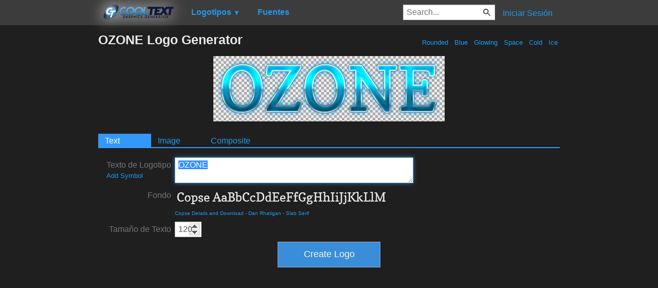

--- FILE ---
content_type: text/html; charset=utf-8
request_url: https://www.google.com/recaptcha/api2/aframe
body_size: 270
content:
<!DOCTYPE HTML><html><head><meta http-equiv="content-type" content="text/html; charset=UTF-8"></head><body><script nonce="y6WiZOJ7_T4IGZjRopDMjw">/** Anti-fraud and anti-abuse applications only. See google.com/recaptcha */ try{var clients={'sodar':'https://pagead2.googlesyndication.com/pagead/sodar?'};window.addEventListener("message",function(a){try{if(a.source===window.parent){var b=JSON.parse(a.data);var c=clients[b['id']];if(c){var d=document.createElement('img');d.src=c+b['params']+'&rc='+(localStorage.getItem("rc::a")?sessionStorage.getItem("rc::b"):"");window.document.body.appendChild(d);sessionStorage.setItem("rc::e",parseInt(sessionStorage.getItem("rc::e")||0)+1);localStorage.setItem("rc::h",'1769503828887');}}}catch(b){}});window.parent.postMessage("_grecaptcha_ready", "*");}catch(b){}</script></body></html>